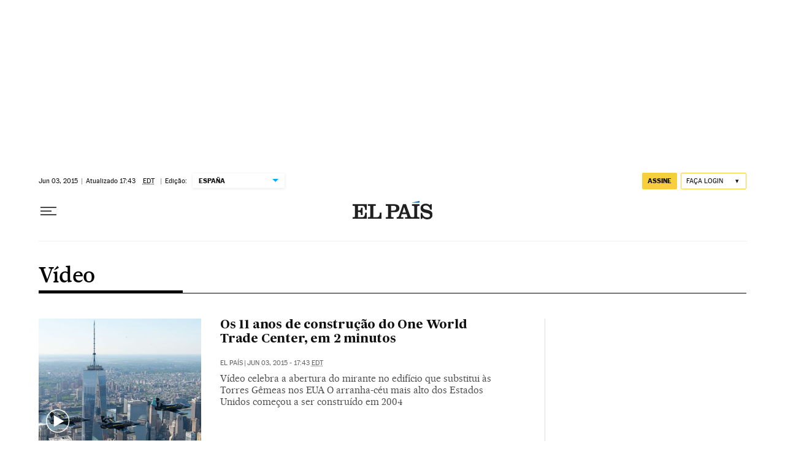

--- FILE ---
content_type: application/javascript; charset=utf-8
request_url: https://fundingchoicesmessages.google.com/f/AGSKWxXawaRu-1qyyfoyqrBcKOMgn2O1-Hve844wo1s2nfKM5vu2jT9O8y0rzVL3ztz3cXg2zaBGTG0mQ_GsBe5sff8_A4hsUKr90WcXToCSEdcQkyBDcksGU7vn5Qa-R9TD797ObxwovjlZFdXcQpr2YDJNSGtAC5H_zaQuW0yw96NcvFZwz2R7msl0qdU5/_/600-90./video.ads._468_80_/coldseal_ad./adtago.
body_size: -1292
content:
window['4ef538c5-8337-49f3-84e3-b8c51f1df1ec'] = true;